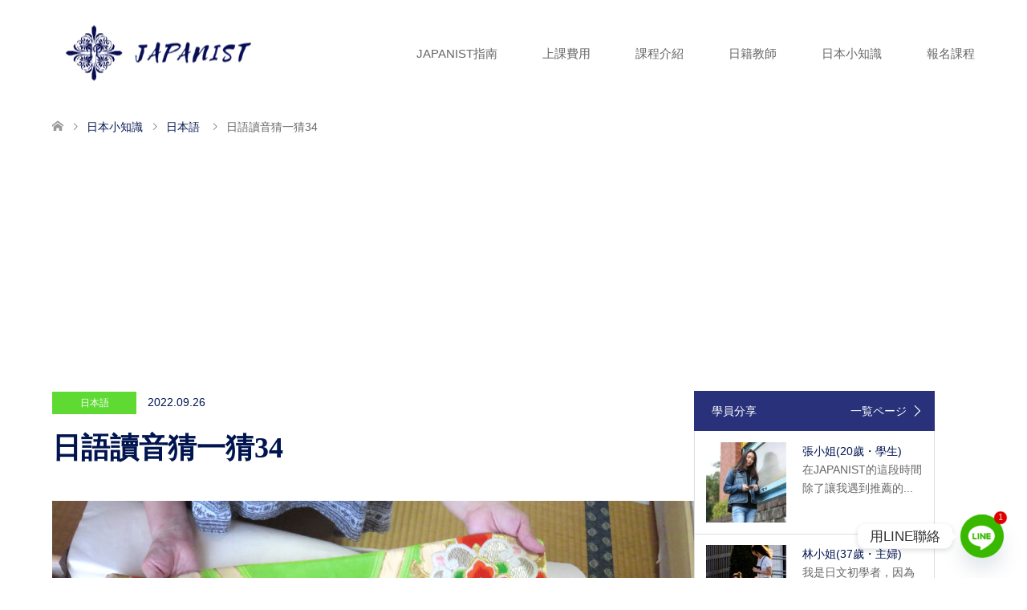

--- FILE ---
content_type: text/html; charset=UTF-8
request_url: https://japanese-specialist.com/quiz034
body_size: 22405
content:
<!DOCTYPE html>
<html dir="ltr" lang="ja" prefix="og: https://ogp.me/ns#">
<head>
	<!-- Global site tag (gtag.js) - Google Analytics -->
<script async src="https://www.googletagmanager.com/gtag/js?id=G-VE6KF5WPE8"></script>
<script>
  window.dataLayer = window.dataLayer || [];
  function gtag(){dataLayer.push(arguments);}
  gtag('js', new Date());

  gtag('config', 'G-VE6KF5WPE8');
</script>
<meta charset="UTF-8">
<!--[if IE]><meta http-equiv="X-UA-Compatible" content="IE=edge"><![endif]-->
<meta name="viewport" content="width=device-width">
<title>日語讀音猜一猜34 - JAPANIST</title>
<meta name="description" content="將日語成為我的母語">
<link rel="pingback" href="https://japanese-specialist.com/xmlrpc.php">
<link rel="shortcut icon" href="https://japanese-specialist.com/wp-content/uploads/tcd-w/0.png">

		<!-- All in One SEO 4.9.3 - aioseo.com -->
	<meta name="description" content="你知道『宝相華』嗎？ 『宝相華』到底該怎麼發音呢？ 答案是『ほうそうげ』 『宝相華』是什麼意思呢？ 『宝相華』是指一種唐草的模樣，在日本的奈良跟平安時代，很常使用宝相華這的圖樣。在現代也常被用於高級的和服腰帶。" />
	<meta name="robots" content="max-image-preview:large" />
	<meta name="author" content="mailoso7788"/>
	<link rel="canonical" href="https://japanese-specialist.com/quiz034" />
	<meta name="generator" content="All in One SEO (AIOSEO) 4.9.3" />
		<meta property="og:locale" content="ja_JP" />
		<meta property="og:site_name" content="JAPANIST - 將日語成為我的母語" />
		<meta property="og:type" content="article" />
		<meta property="og:title" content="日語讀音猜一猜34 - JAPANIST" />
		<meta property="og:description" content="睡覺前你會習慣跟家人說晚安嗎？ 還是說，你都是被罵去睡覺？ 在日本睡覺前都會習慣說晚安，也就是『おやすみなさい』 おやすみなさい通常都被翻譯成『晚安』，也可以說『請早點休息』 有的時候也用於晚上時的『再見』。 漢字的話是『お休み』『お休みなさい』。" />
		<meta property="og:url" content="https://japanese-specialist.com/quiz034" />
		<meta property="og:image" content="https://japanese-specialist.com/wp-content/uploads/2022/09/24462219_l-scaled.jpg" />
		<meta property="og:image:secure_url" content="https://japanese-specialist.com/wp-content/uploads/2022/09/24462219_l-scaled.jpg" />
		<meta property="og:image:width" content="2560" />
		<meta property="og:image:height" content="1385" />
		<meta property="article:published_time" content="2022-09-26T10:00:26+00:00" />
		<meta property="article:modified_time" content="2022-09-25T10:03:45+00:00" />
		<meta name="twitter:card" content="summary" />
		<meta name="twitter:title" content="日語讀音猜一猜34 - JAPANIST" />
		<meta name="twitter:description" content="睡覺前你會習慣跟家人說晚安嗎？ 還是說，你都是被罵去睡覺？ 在日本睡覺前都會習慣說晚安，也就是『おやすみなさい』 おやすみなさい通常都被翻譯成『晚安』，也可以說『請早點休息』 有的時候也用於晚上時的『再見』。 漢字的話是『お休み』『お休みなさい』。" />
		<meta name="twitter:image" content="https://japanese-specialist.com/wp-content/uploads/2022/09/24462219_l-scaled.jpg" />
		<script type="application/ld+json" class="aioseo-schema">
			{"@context":"https:\/\/schema.org","@graph":[{"@type":"BlogPosting","@id":"https:\/\/japanese-specialist.com\/quiz034#blogposting","name":"\u65e5\u8a9e\u8b80\u97f3\u731c\u4e00\u731c34 - JAPANIST","headline":"\u65e5\u8a9e\u8b80\u97f3\u731c\u4e00\u731c34","author":{"@id":"https:\/\/japanese-specialist.com\/author\/mailoso7788\/#author"},"publisher":{"@id":"https:\/\/japanese-specialist.com\/#organization"},"image":{"@type":"ImageObject","url":"https:\/\/japanese-specialist.com\/wp-content\/uploads\/2022\/09\/24462219_l-scaled.jpg","width":2560,"height":1385},"datePublished":"2022-09-26T19:00:26+09:00","dateModified":"2022-09-25T19:03:45+09:00","inLanguage":"ja","mainEntityOfPage":{"@id":"https:\/\/japanese-specialist.com\/quiz034#webpage"},"isPartOf":{"@id":"https:\/\/japanese-specialist.com\/quiz034#webpage"},"articleSection":"\u65e5\u672c\u8a9e, \u65e5\u8a9e\u5b78\u7fd2, \u65e5\u672c\u8a9e\u5b66\u7fd2, \u65e5\u6587, \u65e5\u8a9e, \u65e5\u8a9e\u6559\u5b78"},{"@type":"BreadcrumbList","@id":"https:\/\/japanese-specialist.com\/quiz034#breadcrumblist","itemListElement":[{"@type":"ListItem","@id":"https:\/\/japanese-specialist.com#listItem","position":1,"name":"\u4e3b\u9801","item":"https:\/\/japanese-specialist.com","nextItem":{"@type":"ListItem","@id":"https:\/\/japanese-specialist.com\/japanese#listItem","name":"\u65e5\u672c\u8a9e"}},{"@type":"ListItem","@id":"https:\/\/japanese-specialist.com\/japanese#listItem","position":2,"name":"\u65e5\u672c\u8a9e","item":"https:\/\/japanese-specialist.com\/japanese","nextItem":{"@type":"ListItem","@id":"https:\/\/japanese-specialist.com\/quiz034#listItem","name":"\u65e5\u8a9e\u8b80\u97f3\u731c\u4e00\u731c34"},"previousItem":{"@type":"ListItem","@id":"https:\/\/japanese-specialist.com#listItem","name":"\u4e3b\u9801"}},{"@type":"ListItem","@id":"https:\/\/japanese-specialist.com\/quiz034#listItem","position":3,"name":"\u65e5\u8a9e\u8b80\u97f3\u731c\u4e00\u731c34","previousItem":{"@type":"ListItem","@id":"https:\/\/japanese-specialist.com\/japanese#listItem","name":"\u65e5\u672c\u8a9e"}}]},{"@type":"Organization","@id":"https:\/\/japanese-specialist.com\/#organization","name":"JAPANIST","description":"\u5c07\u65e5\u8a9e\u6210\u70ba\u6211\u7684\u6bcd\u8a9e","url":"https:\/\/japanese-specialist.com\/"},{"@type":"Person","@id":"https:\/\/japanese-specialist.com\/author\/mailoso7788\/#author","url":"https:\/\/japanese-specialist.com\/author\/mailoso7788\/","name":"mailoso7788","image":{"@type":"ImageObject","@id":"https:\/\/japanese-specialist.com\/quiz034#authorImage","url":"https:\/\/secure.gravatar.com\/avatar\/a6190dac8b45c93088b2220ad8b04b6fd931e3dcd0abe5ced382813058c1d042?s=96&d=mm&r=g","width":96,"height":96,"caption":"mailoso7788"}},{"@type":"WebPage","@id":"https:\/\/japanese-specialist.com\/quiz034#webpage","url":"https:\/\/japanese-specialist.com\/quiz034","name":"\u65e5\u8a9e\u8b80\u97f3\u731c\u4e00\u731c34 - JAPANIST","description":"\u4f60\u77e5\u9053\u300e\u5b9d\u76f8\u83ef\u300f\u55ce\uff1f \u300e\u5b9d\u76f8\u83ef\u300f\u5230\u5e95\u8a72\u600e\u9ebc\u767c\u97f3\u5462\uff1f \u7b54\u6848\u662f\u300e\u307b\u3046\u305d\u3046\u3052\u300f \u300e\u5b9d\u76f8\u83ef\u300f\u662f\u4ec0\u9ebc\u610f\u601d\u5462\uff1f \u300e\u5b9d\u76f8\u83ef\u300f\u662f\u6307\u4e00\u7a2e\u5510\u8349\u7684\u6a21\u6a23\uff0c\u5728\u65e5\u672c\u7684\u5948\u826f\u8ddf\u5e73\u5b89\u6642\u4ee3\uff0c\u5f88\u5e38\u4f7f\u7528\u5b9d\u76f8\u83ef\u9019\u7684\u5716\u6a23\u3002\u5728\u73fe\u4ee3\u4e5f\u5e38\u88ab\u7528\u65bc\u9ad8\u7d1a\u7684\u548c\u670d\u8170\u5e36\u3002","inLanguage":"ja","isPartOf":{"@id":"https:\/\/japanese-specialist.com\/#website"},"breadcrumb":{"@id":"https:\/\/japanese-specialist.com\/quiz034#breadcrumblist"},"author":{"@id":"https:\/\/japanese-specialist.com\/author\/mailoso7788\/#author"},"creator":{"@id":"https:\/\/japanese-specialist.com\/author\/mailoso7788\/#author"},"image":{"@type":"ImageObject","url":"https:\/\/japanese-specialist.com\/wp-content\/uploads\/2022\/09\/24462219_l-scaled.jpg","@id":"https:\/\/japanese-specialist.com\/quiz034\/#mainImage","width":2560,"height":1385},"primaryImageOfPage":{"@id":"https:\/\/japanese-specialist.com\/quiz034#mainImage"},"datePublished":"2022-09-26T19:00:26+09:00","dateModified":"2022-09-25T19:03:45+09:00"},{"@type":"WebSite","@id":"https:\/\/japanese-specialist.com\/#website","url":"https:\/\/japanese-specialist.com\/","name":"JAPANIST","description":"\u5c07\u65e5\u8a9e\u6210\u70ba\u6211\u7684\u6bcd\u8a9e","inLanguage":"ja","publisher":{"@id":"https:\/\/japanese-specialist.com\/#organization"}}]}
		</script>
		<!-- All in One SEO -->

<link rel="alternate" type="application/rss+xml" title="JAPANIST &raquo; フィード" href="https://japanese-specialist.com/feed/" />
<link rel="alternate" type="application/rss+xml" title="JAPANIST &raquo; コメントフィード" href="https://japanese-specialist.com/comments/feed/" />
<link rel="alternate" type="application/rss+xml" title="JAPANIST &raquo; 日語讀音猜一猜34 のコメントのフィード" href="https://japanese-specialist.com/quiz034/feed/" />
<link rel="alternate" title="oEmbed (JSON)" type="application/json+oembed" href="https://japanese-specialist.com/wp-json/oembed/1.0/embed?url=https%3A%2F%2Fjapanese-specialist.com%2Fquiz034" />
<link rel="alternate" title="oEmbed (XML)" type="text/xml+oembed" href="https://japanese-specialist.com/wp-json/oembed/1.0/embed?url=https%3A%2F%2Fjapanese-specialist.com%2Fquiz034&#038;format=xml" />
<link rel="preconnect" href="https://fonts.googleapis.com">
<link rel="preconnect" href="https://fonts.gstatic.com" crossorigin>
<link href="https://fonts.googleapis.com/css2?family=Noto+Sans+JP:wght@400;600" rel="stylesheet">
<!-- japanese-specialist.com is managing ads with Advanced Ads 2.0.16 – https://wpadvancedads.com/ --><script data-wpfc-render="false" id="japan-ready">
			window.advanced_ads_ready=function(e,a){a=a||"complete";var d=function(e){return"interactive"===a?"loading"!==e:"complete"===e};d(document.readyState)?e():document.addEventListener("readystatechange",(function(a){d(a.target.readyState)&&e()}),{once:"interactive"===a})},window.advanced_ads_ready_queue=window.advanced_ads_ready_queue||[];		</script>
		<style id='wp-img-auto-sizes-contain-inline-css' type='text/css'>
img:is([sizes=auto i],[sizes^="auto," i]){contain-intrinsic-size:3000px 1500px}
/*# sourceURL=wp-img-auto-sizes-contain-inline-css */
</style>
<link rel='stylesheet' id='style-css' href='https://japanese-specialist.com/wp-content/themes/skin_tcd046-child/style.css?ver=2.1.3' type='text/css' media='all' />
<style id='wp-emoji-styles-inline-css' type='text/css'>

	img.wp-smiley, img.emoji {
		display: inline !important;
		border: none !important;
		box-shadow: none !important;
		height: 1em !important;
		width: 1em !important;
		margin: 0 0.07em !important;
		vertical-align: -0.1em !important;
		background: none !important;
		padding: 0 !important;
	}
/*# sourceURL=wp-emoji-styles-inline-css */
</style>
<style id='wp-block-library-inline-css' type='text/css'>
:root{--wp-block-synced-color:#7a00df;--wp-block-synced-color--rgb:122,0,223;--wp-bound-block-color:var(--wp-block-synced-color);--wp-editor-canvas-background:#ddd;--wp-admin-theme-color:#007cba;--wp-admin-theme-color--rgb:0,124,186;--wp-admin-theme-color-darker-10:#006ba1;--wp-admin-theme-color-darker-10--rgb:0,107,160.5;--wp-admin-theme-color-darker-20:#005a87;--wp-admin-theme-color-darker-20--rgb:0,90,135;--wp-admin-border-width-focus:2px}@media (min-resolution:192dpi){:root{--wp-admin-border-width-focus:1.5px}}.wp-element-button{cursor:pointer}:root .has-very-light-gray-background-color{background-color:#eee}:root .has-very-dark-gray-background-color{background-color:#313131}:root .has-very-light-gray-color{color:#eee}:root .has-very-dark-gray-color{color:#313131}:root .has-vivid-green-cyan-to-vivid-cyan-blue-gradient-background{background:linear-gradient(135deg,#00d084,#0693e3)}:root .has-purple-crush-gradient-background{background:linear-gradient(135deg,#34e2e4,#4721fb 50%,#ab1dfe)}:root .has-hazy-dawn-gradient-background{background:linear-gradient(135deg,#faaca8,#dad0ec)}:root .has-subdued-olive-gradient-background{background:linear-gradient(135deg,#fafae1,#67a671)}:root .has-atomic-cream-gradient-background{background:linear-gradient(135deg,#fdd79a,#004a59)}:root .has-nightshade-gradient-background{background:linear-gradient(135deg,#330968,#31cdcf)}:root .has-midnight-gradient-background{background:linear-gradient(135deg,#020381,#2874fc)}:root{--wp--preset--font-size--normal:16px;--wp--preset--font-size--huge:42px}.has-regular-font-size{font-size:1em}.has-larger-font-size{font-size:2.625em}.has-normal-font-size{font-size:var(--wp--preset--font-size--normal)}.has-huge-font-size{font-size:var(--wp--preset--font-size--huge)}.has-text-align-center{text-align:center}.has-text-align-left{text-align:left}.has-text-align-right{text-align:right}.has-fit-text{white-space:nowrap!important}#end-resizable-editor-section{display:none}.aligncenter{clear:both}.items-justified-left{justify-content:flex-start}.items-justified-center{justify-content:center}.items-justified-right{justify-content:flex-end}.items-justified-space-between{justify-content:space-between}.screen-reader-text{border:0;clip-path:inset(50%);height:1px;margin:-1px;overflow:hidden;padding:0;position:absolute;width:1px;word-wrap:normal!important}.screen-reader-text:focus{background-color:#ddd;clip-path:none;color:#444;display:block;font-size:1em;height:auto;left:5px;line-height:normal;padding:15px 23px 14px;text-decoration:none;top:5px;width:auto;z-index:100000}html :where(.has-border-color){border-style:solid}html :where([style*=border-top-color]){border-top-style:solid}html :where([style*=border-right-color]){border-right-style:solid}html :where([style*=border-bottom-color]){border-bottom-style:solid}html :where([style*=border-left-color]){border-left-style:solid}html :where([style*=border-width]){border-style:solid}html :where([style*=border-top-width]){border-top-style:solid}html :where([style*=border-right-width]){border-right-style:solid}html :where([style*=border-bottom-width]){border-bottom-style:solid}html :where([style*=border-left-width]){border-left-style:solid}html :where(img[class*=wp-image-]){height:auto;max-width:100%}:where(figure){margin:0 0 1em}html :where(.is-position-sticky){--wp-admin--admin-bar--position-offset:var(--wp-admin--admin-bar--height,0px)}@media screen and (max-width:600px){html :where(.is-position-sticky){--wp-admin--admin-bar--position-offset:0px}}

/*# sourceURL=wp-block-library-inline-css */
</style><style id='global-styles-inline-css' type='text/css'>
:root{--wp--preset--aspect-ratio--square: 1;--wp--preset--aspect-ratio--4-3: 4/3;--wp--preset--aspect-ratio--3-4: 3/4;--wp--preset--aspect-ratio--3-2: 3/2;--wp--preset--aspect-ratio--2-3: 2/3;--wp--preset--aspect-ratio--16-9: 16/9;--wp--preset--aspect-ratio--9-16: 9/16;--wp--preset--color--black: #000000;--wp--preset--color--cyan-bluish-gray: #abb8c3;--wp--preset--color--white: #ffffff;--wp--preset--color--pale-pink: #f78da7;--wp--preset--color--vivid-red: #cf2e2e;--wp--preset--color--luminous-vivid-orange: #ff6900;--wp--preset--color--luminous-vivid-amber: #fcb900;--wp--preset--color--light-green-cyan: #7bdcb5;--wp--preset--color--vivid-green-cyan: #00d084;--wp--preset--color--pale-cyan-blue: #8ed1fc;--wp--preset--color--vivid-cyan-blue: #0693e3;--wp--preset--color--vivid-purple: #9b51e0;--wp--preset--gradient--vivid-cyan-blue-to-vivid-purple: linear-gradient(135deg,rgb(6,147,227) 0%,rgb(155,81,224) 100%);--wp--preset--gradient--light-green-cyan-to-vivid-green-cyan: linear-gradient(135deg,rgb(122,220,180) 0%,rgb(0,208,130) 100%);--wp--preset--gradient--luminous-vivid-amber-to-luminous-vivid-orange: linear-gradient(135deg,rgb(252,185,0) 0%,rgb(255,105,0) 100%);--wp--preset--gradient--luminous-vivid-orange-to-vivid-red: linear-gradient(135deg,rgb(255,105,0) 0%,rgb(207,46,46) 100%);--wp--preset--gradient--very-light-gray-to-cyan-bluish-gray: linear-gradient(135deg,rgb(238,238,238) 0%,rgb(169,184,195) 100%);--wp--preset--gradient--cool-to-warm-spectrum: linear-gradient(135deg,rgb(74,234,220) 0%,rgb(151,120,209) 20%,rgb(207,42,186) 40%,rgb(238,44,130) 60%,rgb(251,105,98) 80%,rgb(254,248,76) 100%);--wp--preset--gradient--blush-light-purple: linear-gradient(135deg,rgb(255,206,236) 0%,rgb(152,150,240) 100%);--wp--preset--gradient--blush-bordeaux: linear-gradient(135deg,rgb(254,205,165) 0%,rgb(254,45,45) 50%,rgb(107,0,62) 100%);--wp--preset--gradient--luminous-dusk: linear-gradient(135deg,rgb(255,203,112) 0%,rgb(199,81,192) 50%,rgb(65,88,208) 100%);--wp--preset--gradient--pale-ocean: linear-gradient(135deg,rgb(255,245,203) 0%,rgb(182,227,212) 50%,rgb(51,167,181) 100%);--wp--preset--gradient--electric-grass: linear-gradient(135deg,rgb(202,248,128) 0%,rgb(113,206,126) 100%);--wp--preset--gradient--midnight: linear-gradient(135deg,rgb(2,3,129) 0%,rgb(40,116,252) 100%);--wp--preset--font-size--small: 13px;--wp--preset--font-size--medium: 20px;--wp--preset--font-size--large: 36px;--wp--preset--font-size--x-large: 42px;--wp--preset--spacing--20: 0.44rem;--wp--preset--spacing--30: 0.67rem;--wp--preset--spacing--40: 1rem;--wp--preset--spacing--50: 1.5rem;--wp--preset--spacing--60: 2.25rem;--wp--preset--spacing--70: 3.38rem;--wp--preset--spacing--80: 5.06rem;--wp--preset--shadow--natural: 6px 6px 9px rgba(0, 0, 0, 0.2);--wp--preset--shadow--deep: 12px 12px 50px rgba(0, 0, 0, 0.4);--wp--preset--shadow--sharp: 6px 6px 0px rgba(0, 0, 0, 0.2);--wp--preset--shadow--outlined: 6px 6px 0px -3px rgb(255, 255, 255), 6px 6px rgb(0, 0, 0);--wp--preset--shadow--crisp: 6px 6px 0px rgb(0, 0, 0);}:where(.is-layout-flex){gap: 0.5em;}:where(.is-layout-grid){gap: 0.5em;}body .is-layout-flex{display: flex;}.is-layout-flex{flex-wrap: wrap;align-items: center;}.is-layout-flex > :is(*, div){margin: 0;}body .is-layout-grid{display: grid;}.is-layout-grid > :is(*, div){margin: 0;}:where(.wp-block-columns.is-layout-flex){gap: 2em;}:where(.wp-block-columns.is-layout-grid){gap: 2em;}:where(.wp-block-post-template.is-layout-flex){gap: 1.25em;}:where(.wp-block-post-template.is-layout-grid){gap: 1.25em;}.has-black-color{color: var(--wp--preset--color--black) !important;}.has-cyan-bluish-gray-color{color: var(--wp--preset--color--cyan-bluish-gray) !important;}.has-white-color{color: var(--wp--preset--color--white) !important;}.has-pale-pink-color{color: var(--wp--preset--color--pale-pink) !important;}.has-vivid-red-color{color: var(--wp--preset--color--vivid-red) !important;}.has-luminous-vivid-orange-color{color: var(--wp--preset--color--luminous-vivid-orange) !important;}.has-luminous-vivid-amber-color{color: var(--wp--preset--color--luminous-vivid-amber) !important;}.has-light-green-cyan-color{color: var(--wp--preset--color--light-green-cyan) !important;}.has-vivid-green-cyan-color{color: var(--wp--preset--color--vivid-green-cyan) !important;}.has-pale-cyan-blue-color{color: var(--wp--preset--color--pale-cyan-blue) !important;}.has-vivid-cyan-blue-color{color: var(--wp--preset--color--vivid-cyan-blue) !important;}.has-vivid-purple-color{color: var(--wp--preset--color--vivid-purple) !important;}.has-black-background-color{background-color: var(--wp--preset--color--black) !important;}.has-cyan-bluish-gray-background-color{background-color: var(--wp--preset--color--cyan-bluish-gray) !important;}.has-white-background-color{background-color: var(--wp--preset--color--white) !important;}.has-pale-pink-background-color{background-color: var(--wp--preset--color--pale-pink) !important;}.has-vivid-red-background-color{background-color: var(--wp--preset--color--vivid-red) !important;}.has-luminous-vivid-orange-background-color{background-color: var(--wp--preset--color--luminous-vivid-orange) !important;}.has-luminous-vivid-amber-background-color{background-color: var(--wp--preset--color--luminous-vivid-amber) !important;}.has-light-green-cyan-background-color{background-color: var(--wp--preset--color--light-green-cyan) !important;}.has-vivid-green-cyan-background-color{background-color: var(--wp--preset--color--vivid-green-cyan) !important;}.has-pale-cyan-blue-background-color{background-color: var(--wp--preset--color--pale-cyan-blue) !important;}.has-vivid-cyan-blue-background-color{background-color: var(--wp--preset--color--vivid-cyan-blue) !important;}.has-vivid-purple-background-color{background-color: var(--wp--preset--color--vivid-purple) !important;}.has-black-border-color{border-color: var(--wp--preset--color--black) !important;}.has-cyan-bluish-gray-border-color{border-color: var(--wp--preset--color--cyan-bluish-gray) !important;}.has-white-border-color{border-color: var(--wp--preset--color--white) !important;}.has-pale-pink-border-color{border-color: var(--wp--preset--color--pale-pink) !important;}.has-vivid-red-border-color{border-color: var(--wp--preset--color--vivid-red) !important;}.has-luminous-vivid-orange-border-color{border-color: var(--wp--preset--color--luminous-vivid-orange) !important;}.has-luminous-vivid-amber-border-color{border-color: var(--wp--preset--color--luminous-vivid-amber) !important;}.has-light-green-cyan-border-color{border-color: var(--wp--preset--color--light-green-cyan) !important;}.has-vivid-green-cyan-border-color{border-color: var(--wp--preset--color--vivid-green-cyan) !important;}.has-pale-cyan-blue-border-color{border-color: var(--wp--preset--color--pale-cyan-blue) !important;}.has-vivid-cyan-blue-border-color{border-color: var(--wp--preset--color--vivid-cyan-blue) !important;}.has-vivid-purple-border-color{border-color: var(--wp--preset--color--vivid-purple) !important;}.has-vivid-cyan-blue-to-vivid-purple-gradient-background{background: var(--wp--preset--gradient--vivid-cyan-blue-to-vivid-purple) !important;}.has-light-green-cyan-to-vivid-green-cyan-gradient-background{background: var(--wp--preset--gradient--light-green-cyan-to-vivid-green-cyan) !important;}.has-luminous-vivid-amber-to-luminous-vivid-orange-gradient-background{background: var(--wp--preset--gradient--luminous-vivid-amber-to-luminous-vivid-orange) !important;}.has-luminous-vivid-orange-to-vivid-red-gradient-background{background: var(--wp--preset--gradient--luminous-vivid-orange-to-vivid-red) !important;}.has-very-light-gray-to-cyan-bluish-gray-gradient-background{background: var(--wp--preset--gradient--very-light-gray-to-cyan-bluish-gray) !important;}.has-cool-to-warm-spectrum-gradient-background{background: var(--wp--preset--gradient--cool-to-warm-spectrum) !important;}.has-blush-light-purple-gradient-background{background: var(--wp--preset--gradient--blush-light-purple) !important;}.has-blush-bordeaux-gradient-background{background: var(--wp--preset--gradient--blush-bordeaux) !important;}.has-luminous-dusk-gradient-background{background: var(--wp--preset--gradient--luminous-dusk) !important;}.has-pale-ocean-gradient-background{background: var(--wp--preset--gradient--pale-ocean) !important;}.has-electric-grass-gradient-background{background: var(--wp--preset--gradient--electric-grass) !important;}.has-midnight-gradient-background{background: var(--wp--preset--gradient--midnight) !important;}.has-small-font-size{font-size: var(--wp--preset--font-size--small) !important;}.has-medium-font-size{font-size: var(--wp--preset--font-size--medium) !important;}.has-large-font-size{font-size: var(--wp--preset--font-size--large) !important;}.has-x-large-font-size{font-size: var(--wp--preset--font-size--x-large) !important;}
/*# sourceURL=global-styles-inline-css */
</style>

<style id='classic-theme-styles-inline-css' type='text/css'>
/*! This file is auto-generated */
.wp-block-button__link{color:#fff;background-color:#32373c;border-radius:9999px;box-shadow:none;text-decoration:none;padding:calc(.667em + 2px) calc(1.333em + 2px);font-size:1.125em}.wp-block-file__button{background:#32373c;color:#fff;text-decoration:none}
/*# sourceURL=/wp-includes/css/classic-themes.min.css */
</style>
<link rel='stylesheet' id='contact-form-7-css' href='https://japanese-specialist.com/wp-content/plugins/contact-form-7/includes/css/styles.css?ver=6.1.4' type='text/css' media='all' />
<link rel='stylesheet' id='fb-widget-frontend-style-css' href='https://japanese-specialist.com/wp-content/plugins/facebook-pagelike-widget/assets/css/style.css?ver=1.0.0' type='text/css' media='all' />
<link rel='stylesheet' id='flexible-faq-css' href='https://japanese-specialist.com/wp-content/plugins/flexible-faq/css/flexible-faq.css?ver=0.1' type='text/css' media='all' />
<link rel='stylesheet' id='default-icon-styles-css' href='https://japanese-specialist.com/wp-content/plugins/svg-vector-icon-plugin/public/../admin/css/wordpress-svg-icon-plugin-style.min.css?ver=6.9' type='text/css' media='all' />
<link rel='stylesheet' id='chld_thm_cfg_parent-css' href='https://japanese-specialist.com/wp-content/themes/skin_tcd046/style.css?ver=6.9' type='text/css' media='all' />
<link rel='stylesheet' id='chaty-front-css-css' href='https://japanese-specialist.com/wp-content/plugins/chaty/css/chaty-front.min.css?ver=3.5.11711627269' type='text/css' media='all' />
<link rel='stylesheet' id='cf7cf-style-css' href='https://japanese-specialist.com/wp-content/plugins/cf7-conditional-fields/style.css?ver=2.6.3' type='text/css' media='all' />
<style id='wp-block-button-inline-css' type='text/css'>
.wp-block-button__link{align-content:center;box-sizing:border-box;cursor:pointer;display:inline-block;height:100%;text-align:center;word-break:break-word}.wp-block-button__link.aligncenter{text-align:center}.wp-block-button__link.alignright{text-align:right}:where(.wp-block-button__link){border-radius:9999px;box-shadow:none;padding:calc(.667em + 2px) calc(1.333em + 2px);text-decoration:none}.wp-block-button[style*=text-decoration] .wp-block-button__link{text-decoration:inherit}.wp-block-buttons>.wp-block-button.has-custom-width{max-width:none}.wp-block-buttons>.wp-block-button.has-custom-width .wp-block-button__link{width:100%}.wp-block-buttons>.wp-block-button.has-custom-font-size .wp-block-button__link{font-size:inherit}.wp-block-buttons>.wp-block-button.wp-block-button__width-25{width:calc(25% - var(--wp--style--block-gap, .5em)*.75)}.wp-block-buttons>.wp-block-button.wp-block-button__width-50{width:calc(50% - var(--wp--style--block-gap, .5em)*.5)}.wp-block-buttons>.wp-block-button.wp-block-button__width-75{width:calc(75% - var(--wp--style--block-gap, .5em)*.25)}.wp-block-buttons>.wp-block-button.wp-block-button__width-100{flex-basis:100%;width:100%}.wp-block-buttons.is-vertical>.wp-block-button.wp-block-button__width-25{width:25%}.wp-block-buttons.is-vertical>.wp-block-button.wp-block-button__width-50{width:50%}.wp-block-buttons.is-vertical>.wp-block-button.wp-block-button__width-75{width:75%}.wp-block-button.is-style-squared,.wp-block-button__link.wp-block-button.is-style-squared{border-radius:0}.wp-block-button.no-border-radius,.wp-block-button__link.no-border-radius{border-radius:0!important}:root :where(.wp-block-button .wp-block-button__link.is-style-outline),:root :where(.wp-block-button.is-style-outline>.wp-block-button__link){border:2px solid;padding:.667em 1.333em}:root :where(.wp-block-button .wp-block-button__link.is-style-outline:not(.has-text-color)),:root :where(.wp-block-button.is-style-outline>.wp-block-button__link:not(.has-text-color)){color:currentColor}:root :where(.wp-block-button .wp-block-button__link.is-style-outline:not(.has-background)),:root :where(.wp-block-button.is-style-outline>.wp-block-button__link:not(.has-background)){background-color:initial;background-image:none}
/*# sourceURL=https://japanese-specialist.com/wp-includes/blocks/button/style.min.css */
</style>
<style id='wp-block-search-inline-css' type='text/css'>
.wp-block-search__button{margin-left:10px;word-break:normal}.wp-block-search__button.has-icon{line-height:0}.wp-block-search__button svg{height:1.25em;min-height:24px;min-width:24px;width:1.25em;fill:currentColor;vertical-align:text-bottom}:where(.wp-block-search__button){border:1px solid #ccc;padding:6px 10px}.wp-block-search__inside-wrapper{display:flex;flex:auto;flex-wrap:nowrap;max-width:100%}.wp-block-search__label{width:100%}.wp-block-search.wp-block-search__button-only .wp-block-search__button{box-sizing:border-box;display:flex;flex-shrink:0;justify-content:center;margin-left:0;max-width:100%}.wp-block-search.wp-block-search__button-only .wp-block-search__inside-wrapper{min-width:0!important;transition-property:width}.wp-block-search.wp-block-search__button-only .wp-block-search__input{flex-basis:100%;transition-duration:.3s}.wp-block-search.wp-block-search__button-only.wp-block-search__searchfield-hidden,.wp-block-search.wp-block-search__button-only.wp-block-search__searchfield-hidden .wp-block-search__inside-wrapper{overflow:hidden}.wp-block-search.wp-block-search__button-only.wp-block-search__searchfield-hidden .wp-block-search__input{border-left-width:0!important;border-right-width:0!important;flex-basis:0;flex-grow:0;margin:0;min-width:0!important;padding-left:0!important;padding-right:0!important;width:0!important}:where(.wp-block-search__input){appearance:none;border:1px solid #949494;flex-grow:1;font-family:inherit;font-size:inherit;font-style:inherit;font-weight:inherit;letter-spacing:inherit;line-height:inherit;margin-left:0;margin-right:0;min-width:3rem;padding:8px;text-decoration:unset!important;text-transform:inherit}:where(.wp-block-search__button-inside .wp-block-search__inside-wrapper){background-color:#fff;border:1px solid #949494;box-sizing:border-box;padding:4px}:where(.wp-block-search__button-inside .wp-block-search__inside-wrapper) .wp-block-search__input{border:none;border-radius:0;padding:0 4px}:where(.wp-block-search__button-inside .wp-block-search__inside-wrapper) .wp-block-search__input:focus{outline:none}:where(.wp-block-search__button-inside .wp-block-search__inside-wrapper) :where(.wp-block-search__button){padding:4px 8px}.wp-block-search.aligncenter .wp-block-search__inside-wrapper{margin:auto}.wp-block[data-align=right] .wp-block-search.wp-block-search__button-only .wp-block-search__inside-wrapper{float:right}
/*# sourceURL=https://japanese-specialist.com/wp-includes/blocks/search/style.min.css */
</style>
<link rel='stylesheet' id='site-reviews-css' href='https://japanese-specialist.com/wp-content/plugins/site-reviews/assets/styles/default.css?ver=7.2.13' type='text/css' media='all' />
<style id='site-reviews-inline-css' type='text/css'>
:root{--glsr-star-empty:url(https://japanese-specialist.com/wp-content/plugins/site-reviews/assets/images/stars/default/star-empty.svg);--glsr-star-error:url(https://japanese-specialist.com/wp-content/plugins/site-reviews/assets/images/stars/default/star-error.svg);--glsr-star-full:url(https://japanese-specialist.com/wp-content/plugins/site-reviews/assets/images/stars/default/star-full.svg);--glsr-star-half:url(https://japanese-specialist.com/wp-content/plugins/site-reviews/assets/images/stars/default/star-half.svg)}

/*# sourceURL=site-reviews-inline-css */
</style>
<style>:root {
  --tcd-font-type1: Arial,"Hiragino Sans","Yu Gothic Medium","Meiryo",sans-serif;
  --tcd-font-type2: "Times New Roman",Times,"Yu Mincho","游明朝","游明朝体","Hiragino Mincho Pro",serif;
  --tcd-font-type3: Palatino,"Yu Kyokasho","游教科書体","UD デジタル 教科書体 N","游明朝","游明朝体","Hiragino Mincho Pro","Meiryo",serif;
  --tcd-font-type-logo: "Noto Sans JP",sans-serif;
}</style>
<script type="text/javascript" src="https://japanese-specialist.com/wp-includes/js/jquery/jquery.min.js?ver=3.7.1" id="jquery-core-js"></script>
<script type="text/javascript" src="https://japanese-specialist.com/wp-includes/js/jquery/jquery-migrate.min.js?ver=3.4.1" id="jquery-migrate-js"></script>
<link rel="https://api.w.org/" href="https://japanese-specialist.com/wp-json/" /><link rel="alternate" title="JSON" type="application/json" href="https://japanese-specialist.com/wp-json/wp/v2/posts/1185" /><link rel='shortlink' href='https://japanese-specialist.com/?p=1185' />
        <style>
            span[class*="simple-icon-"] {
            	width: 1.5rem;
            	height: 1.5rem;
            	display: inline-block;

            }
            span[class*="simple-icon-"] svg {
            	display: inline-block;
            	vertical-align: middle;
                height: inherit;
                width: inherit;
            }
        </style>
    
<link rel="stylesheet" href="https://japanese-specialist.com/wp-content/themes/skin_tcd046/css/design-plus.css?ver=2.1.3">
<link rel="stylesheet" href="https://japanese-specialist.com/wp-content/themes/skin_tcd046/css/sns-botton.css?ver=2.1.3">
<link rel="stylesheet" href="https://japanese-specialist.com/wp-content/themes/skin_tcd046/css/responsive.css?ver=2.1.3">
<link rel="stylesheet" href="https://japanese-specialist.com/wp-content/themes/skin_tcd046/css/footer-bar.css?ver=2.1.3">

<script src="https://japanese-specialist.com/wp-content/themes/skin_tcd046/js/jquery.easing.1.3.js?ver=2.1.3"></script>
<script src="https://japanese-specialist.com/wp-content/themes/skin_tcd046/js/jscript.js?ver=2.1.3"></script>
<script src="https://japanese-specialist.com/wp-content/themes/skin_tcd046/js/comment.js?ver=2.1.3"></script>
<script src="https://japanese-specialist.com/wp-content/themes/skin_tcd046/js/header_fix.js?ver=2.1.3"></script>
<style type="text/css">
body, input, textarea { font-family: var(--tcd-font-type1); }
.rich_font { font-family:var(--tcd-font-type2); 
}
.rich_font_logo { font-family: var(--tcd-font-type-logo); font-weight: bold !important;}

#header .logo { font-size:40px; }
.fix_top.header_fix #header .logo { font-size:40px; }
#footer_logo .logo { font-size:24px; }
 #logo_image img { width:50%; height:50%; max-height: none; }
#post_title { font-size:36px; }
body, .post_content { font-size:14px; }

@media screen and (max-width:991px) {
  #header .logo { font-size:18px; }
  .mobile_fix_top.header_fix #header .logo { font-size:18px; }
  #logo_image img { width:50%; height:50%; max-height: none; }
  #logo_image_fixed img { width:50%; height:50%; max-height: none; }
  #post_title { font-size:20px; }
  body, .post_content { font-size:14px; }
}




.image {
overflow: hidden;
-webkit-transition: 0.35s;
-moz-transition: 0.35s;
-ms-transition: 0.35s;
transition: 0.35s;
}
.image img {
-webkit-transform: scale(1);
-webkit-transition-property: opacity, scale, -webkit-transform;
-webkit-transition: 0.35s;
-moz-transform: scale(1);
-moz-transition-property: opacity, scale, -moz-transform;
-moz-transition: 0.35s;
-ms-transform: scale(1);
-ms-transition-property: opacity, scale, -ms-transform;
-ms-transition: 0.35s;
-o-transform: scale(1);
-o-transition-property: opacity, scale, -o-transform;
-o-transition: 0.35s;
transform: scale(1);
transition-property: opacity, scale, -webkit-transform;
transition: 0.35s;
-webkit-backface-visibility:hidden; backface-visibility:hidden;
}
.image:hover img, a:hover .image img {
 -webkit-transform: scale(1.2); -moz-transform: scale(1.2); -ms-transform: scale(1.2); -o-transform: scale(1.2); transform: scale(1.2);
}

.headline_bg_l, .headline_bg, ul.meta .category span, .page_navi a:hover, .page_navi span.current, .page_navi p.back a:hover,
#post_pagination p, #post_pagination a:hover, #previous_next_post2 a:hover, .single-news #post_meta_top .date, .single-campaign #post_meta_top .date, ol#voice_list .info .voice_button a:hover, .voice_user .voice_name, .voice_course .course_button a, .side_headline,.widget .wp-block-heading, #footer_top,
#comment_header ul li a:hover, #comment_header ul li.comment_switch_active a, #comment_header #comment_closed p, #submit_comment
{ background-color:#28317A; }

.page_navi a:hover, .page_navi span.current, #post_pagination p, #comment_header ul li.comment_switch_active a, #comment_header #comment_closed p, #guest_info input:focus, #comment_textarea textarea:focus
{ border-color:#28317A; }

#comment_header ul li.comment_switch_active a:after, #comment_header #comment_closed p:after
{ border-color:#28317A transparent transparent transparent; }

a:hover, #global_menu > ul > li > a:hover, #bread_crumb li a, #bread_crumb li.home a:hover:before, ul.meta .date, .footer_headline, .footer_widget a:hover,
#post_title, #previous_next_post a:hover, #previous_next_post a:hover:before, #previous_next_post a:hover:after,
#recent_news .info .date, .course_category .course_category_headline, .course_category .info .headline, ol#voice_list .info .voice_name, dl.interview dt, .voice_course .course_button a:hover, ol#staff_list .info .staff_name, .staff_info .staff_detail .staff_name, .staff_info .staff_detail .staff_social_link li a:hover:before,
.styled_post_list1 .date, .collapse_category_list li a:hover, .tcdw_course_list_widget .course_list li .image, .side_widget.tcdw_banner_list_widget .side_headline, ul.banner_list li .image,
#index_content1 .caption .headline, #index_course li .image, #index_news .date, #index_voice li .info .voice_name, #index_blog .headline, .table.pb_pricemenu td.menu, .side_widget .campaign_list .date, .side_widget .news_list .date, .side_widget .staff_list .staff_name, .side_widget .voice_list .voice_name
{ color:#00154F; }

#footer_bottom, a.index_blog_button:hover, .widget_search #search-btn input:hover, .widget_search #searchsubmit:hover, .widget.google_search #searchsubmit:hover, #submit_comment:hover, #header_slider .slick-dots li button:hover, #header_slider .slick-dots li.slick-active button
{ background-color:#00154F; }

.post_content a, .custom-html-widget a, .custom-html-widget a:hover { color:#3706BF; }

#archive_wrapper, #related_post ol { background-color:rgba(40,49,122,0.15); }
#index_course li.noimage .image, .course_category .noimage .imagebox, .tcdw_course_list_widget .course_list li.noimage .image { background:rgba(40,49,122,0.3); }

#index_blog, #footer_widget, .course_categories li a.active, .course_categories li a:hover, .styled_post_list1_tabs li { background-color:rgba(0,21,79,0.15); }
#index_topics { background:rgba(0,21,79,0.8); }
#header { border-top-color:rgba(0,21,79,0.8); }

@media screen and (min-width:992px) {
  .fix_top.header_fix #header { background-color:rgba(0,21,79,0.8); }
  #global_menu ul ul a { background-color:#28317A; }
  #global_menu ul ul a:hover { background-color:#00154F; }
}
@media screen and (max-width:991px) {
  a.menu_button.active { background:rgba(0,21,79,0.8); };
  .mobile_fix_top.header_fix #header { background-color:rgba(0,21,79,0.8); }
  #global_menu { background-color:#28317A; }
  #global_menu a:hover { background-color:#00154F; }
}
@media screen and (max-width:991px) {
  .mobile_fix_top.header_fix #header { background-color:rgba(0,21,79,0.8); }
}

#global_menu > ul > li > a {
    font-size: 15px;
}
</style>

<style type="text/css"></style><link rel="stylesheet" href="https://japanese-specialist.com/wp-content/themes/skin_tcd046/pagebuilder/assets/css/pagebuilder.css?ver=1.6.3">
<style type="text/css">
.tcd-pb-row.row1 { margin-bottom:30px; background-color:#ffffff; }
.tcd-pb-row.row1 .tcd-pb-col.col1 { width:100%; }
.tcd-pb-row.row1 .tcd-pb-col.col1 .tcd-pb-widget.widget1 { margin-bottom:30px; }
.tcd-pb-row.row1 .tcd-pb-col.col1 .tcd-pb-widget.widget2 { margin-bottom:30px; }
.tcd-pb-row.row1 .tcd-pb-col.col1 .tcd-pb-widget.widget3 { margin-bottom:30px; }
@media only screen and (max-width:767px) {
  .tcd-pb-row.row1 { margin-bottom:30px; }
  .tcd-pb-row.row1 .tcd-pb-col.col1 .tcd-pb-widget.widget1 { margin-bottom:30px; }
  .tcd-pb-row.row1 .tcd-pb-col.col1 .tcd-pb-widget.widget2 { margin-bottom:30px; }
  .tcd-pb-row.row1 .tcd-pb-col.col1 .tcd-pb-widget.widget3 { margin-bottom:30px; }
}
</style>

<link rel="icon" href="https://japanese-specialist.com/wp-content/uploads/2021/01/cropped-0-32x32.png" sizes="32x32" />
<link rel="icon" href="https://japanese-specialist.com/wp-content/uploads/2021/01/cropped-0-192x192.png" sizes="192x192" />
<link rel="apple-touch-icon" href="https://japanese-specialist.com/wp-content/uploads/2021/01/cropped-0-180x180.png" />
<meta name="msapplication-TileImage" content="https://japanese-specialist.com/wp-content/uploads/2021/01/cropped-0-270x270.png" />
<script type="text/javascript">
    (function(c,l,a,r,i,t,y){
        c[a]=c[a]||function(){(c[a].q=c[a].q||[]).push(arguments)};
        t=l.createElement(r);t.async=1;t.src="https://www.clarity.ms/tag/"+i;
        y=l.getElementsByTagName(r)[0];y.parentNode.insertBefore(t,y);
    })(window, document, "clarity", "script", "mrbwywekh0");
</script>

<script async defer src='https://app.visitortracking.com/assets/js/tracer.js'></script>
<script>
function init_tracer() { 
   var tracer = new Tracer({  
   websiteId : "b06d1f71-f291-4ea6-a8d0-984907527421",  
   async : true, 
   debug : false }); 
 } 
 </script>
	<script src="https://storage.googleapis.com/afima_media/js/afima.js"></script>
<script>sAS();
cCV(268, 0, '');</script>
<!-- Global site tag (gtag.js) - Google Ads: 390384786 -->
<script async src="https://www.googletagmanager.com/gtag/js?id=AW-390384786"></script>
<script>
  window.dataLayer = window.dataLayer || [];
  function gtag(){dataLayer.push(arguments);}
  gtag('js', new Date());

  gtag('config', 'AW-390384786');
</script>
<!-- Event snippet for 申し込み conversion page -->
<script>
if(window.location.href.includes('/completed')){
  gtag('event', 'conversion', {'send_to': 'AW-390384786/0wyGCIOSp4sDEJKZk7oB'});
}
</script>
	</head>
<body id="body" class="wp-singular post-template-default single single-post postid-1185 single-format-standard wp-embed-responsive wp-theme-skin_tcd046 wp-child-theme-skin_tcd046-child sp-easy-accordion-enabled fix_top mobile_fix_top aa-prefix-japan-">
<script src="https://shares-af.com/mark.js"></script>		

 <div id="header" class="clearfix">
  <div class="header_inner">
   <div id="header_logo">
    <div id="logo_image">
 <div class="logo">
  <a href="https://japanese-specialist.com/" title="JAPANIST" data-label="JAPANIST"><img class="h_logo" src="https://japanese-specialist.com/wp-content/uploads/2021/01/logotoumei-1.png?1768935605" alt="JAPANIST" title="JAPANIST" /></a>
 </div>
</div>
<div id="logo_image_fixed">
 <p class="logo"><a href="https://japanese-specialist.com/" title="JAPANIST"><img class="s_logo" src="https://japanese-specialist.com/wp-content/uploads/2021/01/logotoumei2.png?1768935605" alt="JAPANIST" title="JAPANIST" /></a></p>
</div>
   </div>

      <a href="#" class="menu_button"><span>menu</span></a>
   <div id="global_menu">
    <ul id="menu-%e3%83%a1%e3%83%8b%e3%83%a5%e3%83%bc" class="menu"><li id="menu-item-67" class="menu-item menu-item-type-post_type menu-item-object-page menu-item-67"><a href="https://japanese-specialist.com/guide">JAPANIST指南</a></li>
<li id="menu-item-68" class="menu-item menu-item-type-post_type menu-item-object-page menu-item-68"><a href="https://japanese-specialist.com/fee">上課費用</a></li>
<li id="menu-item-350" class="menu-item menu-item-type-post_type menu-item-object-page menu-item-has-children menu-item-350"><a href="https://japanese-specialist.com/japanese-course">課程介紹</a>
<ul class="sub-menu">
	<li id="menu-item-320" class="menu-item menu-item-type-post_type_archive menu-item-object-campaign menu-item-320"><a href="https://japanese-specialist.com/campaign/">優惠消息</a></li>
	<li id="menu-item-91" class="menu-item menu-item-type-custom menu-item-object-custom menu-item-91"><a href="https://japanese-specialist.com/voice/">學員分享</a></li>
</ul>
</li>
<li id="menu-item-66" class="menu-item menu-item-type-custom menu-item-object-custom menu-item-66"><a href="https://japanese-specialist.com/?post_type=staff">日籍教師</a></li>
<li id="menu-item-775" class="menu-item menu-item-type-custom menu-item-object-custom menu-item-775"><a href="https://japanese-specialist.com/jpknowledge">日本小知識</a></li>
<li id="menu-item-69" class="menu-item menu-item-type-post_type menu-item-object-page menu-item-69"><a href="https://japanese-specialist.com/offer">報名課程</a></li>
</ul>   </div>
     </div>
 </div><!-- END #header -->

 <div id="main_contents" class="clearfix">


<div id="bread_crumb">

<ul class="clearfix" itemscope itemtype="https://schema.org/BreadcrumbList">
 <li itemprop="itemListElement" itemscope itemtype="https://schema.org/ListItem" class="home"><a itemprop="item" href="https://japanese-specialist.com/"><span itemprop="name">ホーム</span></a><meta itemprop="position" content="1" /></li>

 <li itemprop="itemListElement" itemscope itemtype="https://schema.org/ListItem"><a itemprop="item" href="https://japanese-specialist.com/jpknowledge"><span itemprop="name">日本小知識</span></a><meta itemprop="position" content="2" /></li>
 <li itemprop="itemListElement" itemscope itemtype="https://schema.org/ListItem">
    <a itemprop="item" href="https://japanese-specialist.com/japanese"><span itemprop="name">日本語</span></a>
     <meta itemprop="position" content="3" /></li>
 <li itemprop="itemListElement" itemscope itemtype="https://schema.org/ListItem" class="last"><span itemprop="name">日語讀音猜一猜34</span><meta itemprop="position" content="4" /></li>

</ul>
</div>

<div id="main_col" class="clearfix">

<div id="left_col">

 
 <div id="article">

  <ul id="post_meta_top" class="meta clearfix">
   <li class="category"><a href="https://japanese-specialist.com/japanese" style="background-color:rgba(56,209,0,0.8);">日本語</a></li>   <li class="date"><time class="entry-date updated" datetime="2022-09-25T19:03:45+09:00">2022.09.26</time></li>  </ul>

  <h1 id="post_title" class="rich_font">日語讀音猜一猜34</h1>

  
      <div id="post_image">
   <img width="800" height="433" src="https://japanese-specialist.com/wp-content/uploads/2022/09/24462219_l-800x433.jpg" class="attachment-post-thumbnail size-post-thumbnail wp-post-image" alt="" decoding="async" fetchpriority="high" srcset="https://japanese-specialist.com/wp-content/uploads/2022/09/24462219_l-800x433.jpg 800w, https://japanese-specialist.com/wp-content/uploads/2022/09/24462219_l-300x162.jpg 300w, https://japanese-specialist.com/wp-content/uploads/2022/09/24462219_l-1024x554.jpg 1024w, https://japanese-specialist.com/wp-content/uploads/2022/09/24462219_l-768x416.jpg 768w, https://japanese-specialist.com/wp-content/uploads/2022/09/24462219_l-1536x831.jpg 1536w, https://japanese-specialist.com/wp-content/uploads/2022/09/24462219_l-2048x1108.jpg 2048w, https://japanese-specialist.com/wp-content/uploads/2022/09/24462219_l-1150x622.jpg 1150w" sizes="(max-width: 800px) 100vw, 800px" />  </div>
    
    
  <div class="post_content clearfix">
   <div id="tcd-pb-wrap">
 <div class="tcd-pb-row row1">
  <div class="tcd-pb-row-inner clearfix">
   <div class="tcd-pb-col col1">
    <div class="tcd-pb-widget widget1 pb-widget-editor">
<p>對台灣人來說，幾乎每天都會說到或是寫到中文。<br />
寫中文字是我們日常的生活之一。<br />
你知道嗎？<br />
在日本也會使用類似中文字的文字！稱作為漢字！<br />
讓我們來看看日本有什麼有趣的漢字吧！<br />
今天就讓我們來讓大家測試自己的漢字的讀音能力吧！</p>
<h3 class="style3b">你知道『宝相華』嗎？</h3>
<p>『宝相華』到底該怎麼發音呢？<br />
答案是『ほうそうげ』<br />
『宝相華』是什麼意思呢？<br />
『宝相華』是指一種唐草的模樣，在日本的奈良跟平安時代，很常使用宝相華這的圖樣。在現代也常被用於高級的和服腰帶。</p>
<p>使用範例<br />
「あのホテルでのパーティーに和装で出席するなら、この訪問着に、宝相華の帯を締めれば、ちょうどいいんじゃない？」<br />
翻譯<br />
『如果要穿和服出席那個在飯店舉辦的派對的話，作為訪客的穿著，這個寶相華的腰帶不就剛剛好嗎？』</p>
<p>讓我們進入下一題。</p>
<h3 class="style3b">你知道『開かる』嗎？ </h3>
<p>『開かる』的話，你會想怎麼念？<br />
答案是『はだかる』<br />
『開かる』是指手跟腳呈大字型的站著，或是開出一條道路，眼睛，口，手指等大大地張開等，許多意思。</p>
<p>使用範例<br />
「大変な問題が立ち開かっているわね…。」<br />
翻譯<br />
『嚴重的問題正在展開中啊！』</p>
<p>如果想要知道更多資訊，可以參考以下網站。</p>
<p>參考網站</p>
<p><a href=" https://precious.jp/articles/-/35637 ">  「宝相華」ってなんと読む？<br />
 </a></p>
<p><strong>想學習更多日文就來加入JAPANIST的行列吧！</strong></p>
    </div>
    <div class="tcd-pb-widget widget2 pb-widget-editor">
<p style="text-align: center;">現在報名送你免費體驗課程<br />
詳細內容請加賴好友詢問「<strong>免費體驗課程</strong>」<br />
請趕快把握機會喔</p>
<div dir="auto" style="text-align: center;"><a class="q_button bt_green" href="https://lin.ee/TqNz1gA">用LINE聯絡 ＞</a></div>
    </div>
    <div class="tcd-pb-widget widget3 pb-widget-editor">
<script async src="//pagead2.googlesyndication.com/pagead/js/adsbygoogle.js?client=ca-pub-9409027115596651" crossorigin="anonymous"></script><ins class="adsbygoogle" style="display:block;" data-ad-client="ca-pub-9409027115596651" 
data-ad-slot="" 
data-ad-format="auto"></ins>
<script> 
(adsbygoogle = window.adsbygoogle || []).push({}); 
</script>

    </div>
   </div>
  </div>
 </div>
</div>
     </div>

    <div class="single_share clearfix" id="single_share_bottom">
   <div class="share-type5 share-btm">
	<div class="sns_default_top">
		<ul class="clearfix">
			<li class="default twitter_button">
				<a href="https://twitter.com/share" class="twitter-share-button">Post</a>
			</li>
			<script>!function(d,s,id){var js,fjs=d.getElementsByTagName(s)[0],p=/^http:/.test(d.location)?'http':'https';if(!d.getElementById(id)){js=d.createElement(s);js.id=id;js.src=p+'://platform.twitter.com/widgets.js';fjs.parentNode.insertBefore(js,fjs);}}(document, 'script', 'twitter-wjs');</script>
			<li class="default fblike_button">
				<div class="fb-like" data-href="https://japanese-specialist.com/quiz034" data-width="" data-layout="button" data-action="like" data-size="small" data-share=""></div>
			</li>
			<li class="default fbshare_button2">
				<div class="fb-share-button" data-href="https://japanese-specialist.com/quiz034" data-layout="button_count"></div>
			</li>
	</ul>
</div>
</div>
  </div>
  
    <ul id="post_meta_bottom" class="clearfix">
      <li class="post_category"><a href="https://japanese-specialist.com/japanese" rel="category tag">日本語</a></li>   <li class="post_tag"><a href="https://japanese-specialist.com/tag/%e6%97%a5%e8%aa%9e%e5%ad%b8%e7%bf%92/" rel="tag">日語學習</a>, <a href="https://japanese-specialist.com/tag/%e6%97%a5%e6%9c%ac%e8%aa%9e%e5%ad%a6%e7%bf%92/" rel="tag">日本語学習</a>, <a href="https://japanese-specialist.com/tag/%e6%97%a5%e6%96%87/" rel="tag">日文</a>, <a href="https://japanese-specialist.com/tag/%e6%97%a5%e8%aa%9e/" rel="tag">日語</a>, <a href="https://japanese-specialist.com/tag/%e6%97%a5%e8%aa%9e%e6%95%99%e5%ad%b8/" rel="tag">日語教學</a></li>     </ul>
  
    <div id="previous_next_post" class="clearfix">
   <div class='prev_post'><a href='https://japanese-specialist.com/quiz037' title='日語讀音猜一猜37' data-mobile-title='前の記事'><span class='title'>日語讀音猜一猜37</span></a></div>
<div class='next_post'><a href='https://japanese-specialist.com/quiz038' title='你知道『最果』嗎？' data-mobile-title='次の記事'><span class='title'>你知道『最果』嗎？</span></a></div>
  </div>
  
 </div><!-- END #article -->

  
 
  <div id="related_post">
  <h2 class="headline headline_bg">相關文章</h2>
  <ol class="clearfix">
      <li>
    <a href="https://japanese-specialist.com/mj230716">
     <div class="image">
       <img width="270" height="174" src="https://japanese-specialist.com/wp-content/uploads/2023/07/960394_s-270x174.jpg" class="attachment-size2 size-size2 wp-post-image" alt="" decoding="async" loading="lazy" srcset="https://japanese-specialist.com/wp-content/uploads/2023/07/960394_s-270x174.jpg 270w, https://japanese-specialist.com/wp-content/uploads/2023/07/960394_s-456x296.jpg 456w" sizes="auto, (max-width: 270px) 100vw, 270px" />     </div>
     <h3 class="title">【日本文化系列】日本人教導的減壓方法</h3>
    </a>
   </li>
      <li>
    <a href="https://japanese-specialist.com/mj230820">
     <div class="image">
       <img width="270" height="174" src="https://japanese-specialist.com/wp-content/uploads/2023/08/0830-270x174.png" class="attachment-size2 size-size2 wp-post-image" alt="" decoding="async" loading="lazy" srcset="https://japanese-specialist.com/wp-content/uploads/2023/08/0830-270x174.png 270w, https://japanese-specialist.com/wp-content/uploads/2023/08/0830-456x296.png 456w" sizes="auto, (max-width: 270px) 100vw, 270px" />     </div>
     <h3 class="title">【日本文化系列】日本冷凍食品包裝袋為什麼會膨脹？</h3>
    </a>
   </li>
      <li>
    <a href="https://japanese-specialist.com/news23">
     <div class="image">
       <img width="270" height="174" src="https://japanese-specialist.com/wp-content/uploads/2022/11/24802403_l-270x174.jpg" class="attachment-size2 size-size2 wp-post-image" alt="" decoding="async" loading="lazy" srcset="https://japanese-specialist.com/wp-content/uploads/2022/11/24802403_l-270x174.jpg 270w, https://japanese-specialist.com/wp-content/uploads/2022/11/24802403_l-456x296.jpg 456w" sizes="auto, (max-width: 270px) 100vw, 270px" />     </div>
     <h3 class="title">コロナ感染者数の平均3割増</h3>
    </a>
   </li>
      <li>
    <a href="https://japanese-specialist.com/mj230912">
     <div class="image">
       <img width="270" height="174" src="https://japanese-specialist.com/wp-content/uploads/2023/09/918J-270x174.png" class="attachment-size2 size-size2 wp-post-image" alt="" decoding="async" loading="lazy" srcset="https://japanese-specialist.com/wp-content/uploads/2023/09/918J-270x174.png 270w, https://japanese-specialist.com/wp-content/uploads/2023/09/918J-456x296.png 456w" sizes="auto, (max-width: 270px) 100vw, 270px" />     </div>
     <h3 class="title">【日本文化系列】為何日本脫毛如此流行？</h3>
    </a>
   </li>
      <li>
    <a href="https://japanese-specialist.com/mj250102">
     <div class="image">
       <img width="270" height="174" src="https://japanese-specialist.com/wp-content/uploads/2025/01/0107jj-270x174.png" class="attachment-size2 size-size2 wp-post-image" alt="" decoding="async" loading="lazy" srcset="https://japanese-specialist.com/wp-content/uploads/2025/01/0107jj-270x174.png 270w, https://japanese-specialist.com/wp-content/uploads/2025/01/0107jj-456x296.png 456w" sizes="auto, (max-width: 270px) 100vw, 270px" />     </div>
     <h3 class="title">【日本時事系列】日本のおせち料理 &#8211; 新年傳統美…</h3>
    </a>
   </li>
      <li>
    <a href="https://japanese-specialist.com/mj240116">
     <div class="image">
       <img width="270" height="174" src="https://japanese-specialist.com/wp-content/uploads/2024/01/0124jjj-270x174.png" class="attachment-size2 size-size2 wp-post-image" alt="" decoding="async" loading="lazy" srcset="https://japanese-specialist.com/wp-content/uploads/2024/01/0124jjj-270x174.png 270w, https://japanese-specialist.com/wp-content/uploads/2024/01/0124jjj-456x296.png 456w" sizes="auto, (max-width: 270px) 100vw, 270px" />     </div>
     <h3 class="title">【日本文化系列】日本的治安：深度分析</h3>
    </a>
   </li>
     </ol>
 </div>
  
 

</div><!-- END #left_col -->


  <div id="side_col">
  <div class="widget side_widget clearfix tcdw_voice_list_widget" id="tcdw_voice_list_widget-2">
<div class="side_headline"><span>學員分享    <a class="archive_link" href="https://japanese-specialist.com/voice/">一覧ページ</a>
  </span></div>

<ol class="voice_list">
      <li class="clearfix">
      <a href="https://japanese-specialist.com/voice-7" title="張小姐 （20歲・學生）">
                <div class="image">
        <img width="200" height="200" src="https://japanese-specialist.com/wp-content/uploads/2021/10/張小姐-200x200.jpg" class="attachment-size6 size-size6 wp-post-image" alt="" decoding="async" loading="lazy" srcset="https://japanese-specialist.com/wp-content/uploads/2021/10/張小姐-200x200.jpg 200w, https://japanese-specialist.com/wp-content/uploads/2021/10/張小姐-150x150.jpg 150w, https://japanese-specialist.com/wp-content/uploads/2021/10/張小姐-300x300.jpg 300w" sizes="auto, (max-width: 200px) 100vw, 200px" />        </div>
                <div class="voice_info">
        <div class="voice_name">張小姐<span>(20歲・學生)</span></div>
                <p class="voice_desc">在JAPANIST的這段時間除了讓我遇到推薦的...</p>
                </div>
      </a>
      </li>
         <li class="clearfix">
      <a href="https://japanese-specialist.com/voice-6" title="林小姐 （37歲・主婦）">
                <div class="image">
        <img width="200" height="200" src="https://japanese-specialist.com/wp-content/uploads/2021/10/林小姐-200x200.jpg" class="attachment-size6 size-size6 wp-post-image" alt="" decoding="async" loading="lazy" srcset="https://japanese-specialist.com/wp-content/uploads/2021/10/林小姐-200x200.jpg 200w, https://japanese-specialist.com/wp-content/uploads/2021/10/林小姐-150x150.jpg 150w, https://japanese-specialist.com/wp-content/uploads/2021/10/林小姐-300x300.jpg 300w" sizes="auto, (max-width: 200px) 100vw, 200px" />        </div>
                <div class="voice_info">
        <div class="voice_name">林小姐<span>(37歲・主婦)</span></div>
                <p class="voice_desc">我是日文初學者，因為我嫁來日本，所以很需要學會...</p>
                </div>
      </a>
      </li>
         <li class="clearfix">
      <a href="https://japanese-specialist.com/voice-5" title="羅先生 （33歲・社會人士）">
                <div class="image">
        <img width="200" height="200" src="https://japanese-specialist.com/wp-content/uploads/2021/10/1634566173687-200x200.jpg" class="attachment-size6 size-size6 wp-post-image" alt="" decoding="async" loading="lazy" srcset="https://japanese-specialist.com/wp-content/uploads/2021/10/1634566173687-200x200.jpg 200w, https://japanese-specialist.com/wp-content/uploads/2021/10/1634566173687-150x150.jpg 150w, https://japanese-specialist.com/wp-content/uploads/2021/10/1634566173687-300x300.jpg 300w" sizes="auto, (max-width: 200px) 100vw, 200px" />        </div>
                <div class="voice_info">
        <div class="voice_name">羅先生<span>(33歲・社會人士)</span></div>
                <p class="voice_desc">上了2個月的日常生活課程，之前所學的日文再一次...</p>
                </div>
      </a>
      </li>
         <li class="clearfix">
      <a href="https://japanese-specialist.com/voice-4" title="王妹妹（5歳・幼稚園）">
                <div class="image">
        <img width="200" height="200" src="https://japanese-specialist.com/wp-content/uploads/2021/01/istockphoto-1223157599-612x612-1-200x200.jpg" class="attachment-size6 size-size6 wp-post-image" alt="" decoding="async" loading="lazy" srcset="https://japanese-specialist.com/wp-content/uploads/2021/01/istockphoto-1223157599-612x612-1-200x200.jpg 200w, https://japanese-specialist.com/wp-content/uploads/2021/01/istockphoto-1223157599-612x612-1-150x150.jpg 150w, https://japanese-specialist.com/wp-content/uploads/2021/01/istockphoto-1223157599-612x612-1-300x300.jpg 300w" sizes="auto, (max-width: 200px) 100vw, 200px" />        </div>
                <div class="voice_info">
        <div class="voice_name">王妹妹與王爸爸<span>(5歳・幼稚園)</span></div>
                <p class="voice_desc">我女兒剛好今年滿了5歲,現代的人都跑出去國外工...</p>
                </div>
      </a>
      </li>
         <li class="clearfix">
      <a href="https://japanese-specialist.com/voice-3" title="李小姐 （28歲・打工度假）">
                <div class="image">
        <img width="200" height="200" src="https://japanese-specialist.com/wp-content/uploads/2021/01/istockphoto-1249604077-612x612-1-200x200.jpg" class="attachment-size6 size-size6 wp-post-image" alt="" decoding="async" loading="lazy" srcset="https://japanese-specialist.com/wp-content/uploads/2021/01/istockphoto-1249604077-612x612-1-200x200.jpg 200w, https://japanese-specialist.com/wp-content/uploads/2021/01/istockphoto-1249604077-612x612-1-150x150.jpg 150w, https://japanese-specialist.com/wp-content/uploads/2021/01/istockphoto-1249604077-612x612-1-300x300.jpg 300w" sizes="auto, (max-width: 200px) 100vw, 200px" />        </div>
                <div class="voice_info">
        <div class="voice_name">李小姐<span>(28歲・打工度假)</span></div>
                <p class="voice_desc">1.來日本的目標一年的時間要做什麼呢？常聽到的...</p>
                </div>
      </a>
      </li>
         <li class="clearfix">
      <a href="https://japanese-specialist.com/voice-2" title="吳先生 （38歲・餐飲業）">
                <div class="image">
        <img width="200" height="200" src="https://japanese-specialist.com/wp-content/uploads/2021/01/istockphoto-1248778887-612x612-1-200x200.jpg" class="attachment-size6 size-size6 wp-post-image" alt="" decoding="async" loading="lazy" srcset="https://japanese-specialist.com/wp-content/uploads/2021/01/istockphoto-1248778887-612x612-1-200x200.jpg 200w, https://japanese-specialist.com/wp-content/uploads/2021/01/istockphoto-1248778887-612x612-1-150x150.jpg 150w, https://japanese-specialist.com/wp-content/uploads/2021/01/istockphoto-1248778887-612x612-1-300x300.jpg 300w" sizes="auto, (max-width: 200px) 100vw, 200px" />        </div>
                <div class="voice_info">
        <div class="voice_name">吳先生<span>(38歲・餐飲業)</span></div>
                <p class="voice_desc">到目前為止已經學了一年又四個月，但是我的日文真...</p>
                </div>
      </a>
      </li>
   </ol>
</div>
<div class="widget side_widget clearfix japan-widget">
<div class="side_headline"><span>推薦</span></div><script async src="//pagead2.googlesyndication.com/pagead/js/adsbygoogle.js?client=ca-pub-9409027115596651" crossorigin="anonymous"></script><ins class="adsbygoogle" style="display:block;" data-ad-client="ca-pub-9409027115596651" 
data-ad-slot="" 
data-ad-format="auto"></ins>
<script> 
(adsbygoogle = window.adsbygoogle || []).push({}); 
</script>
</div>
 </div>
 

</div><!-- END #main_col -->


 </div><!-- END #main_contents -->

  
 <div id="footer_widget">
  <div class="footer_inner">
   <div class="widget footer_widget widget_nav_menu" id="nav_menu-4">
<div class="footer_headline">JAPANIST</div><div class="menu-%e3%83%95%e3%83%83%e3%82%bf%e3%83%bc%e3%83%a1%e3%83%8b%e3%83%a5%e3%83%bc1-container"><ul id="menu-%e3%83%95%e3%83%83%e3%82%bf%e3%83%bc%e3%83%a1%e3%83%8b%e3%83%a5%e3%83%bc1" class="menu"><li id="menu-item-518" class="menu-item menu-item-type-post_type menu-item-object-page menu-item-home menu-item-518"><a href="https://japanese-specialist.com/">首頁</a></li>
<li id="menu-item-41" class="menu-item menu-item-type-post_type menu-item-object-page menu-item-41"><a href="https://japanese-specialist.com/guide">JAPANIST指南</a></li>
<li id="menu-item-149" class="menu-item menu-item-type-post_type menu-item-object-page menu-item-149"><a href="https://japanese-specialist.com/fee">上課費用</a></li>
<li id="menu-item-150" class="menu-item menu-item-type-custom menu-item-object-custom menu-item-150"><a href="https://japanese-specialist.com/?post_type=staff">日籍教師</a></li>
</ul></div></div>
<div class="widget footer_widget widget_nav_menu" id="nav_menu-5">
<div class="footer_headline">CONTENTS</div><div class="menu-%e3%83%95%e3%83%83%e3%82%bf%e3%83%bc%e3%83%a1%e3%83%8b%e3%83%a5%e3%83%bc2-container"><ul id="menu-%e3%83%95%e3%83%83%e3%82%bf%e3%83%bc%e3%83%a1%e3%83%8b%e3%83%a5%e3%83%bc2" class="menu"><li id="menu-item-519" class="menu-item menu-item-type-post_type menu-item-object-page menu-item-519"><a href="https://japanese-specialist.com/japanese-course">課程介紹</a></li>
<li id="menu-item-203" class="menu-item menu-item-type-post_type menu-item-object-page menu-item-203"><a href="https://japanese-specialist.com/faq">常見問題</a></li>
<li id="menu-item-776" class="menu-item menu-item-type-custom menu-item-object-custom menu-item-776"><a href="https://japanese-specialist.com/jpknowledge">日本小知識</a></li>
<li id="menu-item-204" class="menu-item menu-item-type-custom menu-item-object-custom menu-item-204"><a href="https://japanese-specialist.com/voice/">學員分享</a></li>
</ul></div></div>
<div class="widget footer_widget widget_nav_menu" id="nav_menu-7">
<div class="footer_headline">ABOUT US</div><div class="menu-%e3%83%95%e3%83%83%e3%82%bf%e3%83%bc%e3%83%a1%e3%83%8b%e3%83%a5%e3%83%bc3-container"><ul id="menu-%e3%83%95%e3%83%83%e3%82%bf%e3%83%bc%e3%83%a1%e3%83%8b%e3%83%a5%e3%83%bc3" class="menu"><li id="menu-item-103" class="menu-item menu-item-type-post_type menu-item-object-page menu-item-103"><a href="https://japanese-specialist.com/about-us">關於我們</a></li>
<li id="menu-item-82" class="menu-item menu-item-type-post_type menu-item-object-page menu-item-82"><a href="https://japanese-specialist.com/terms">使用協議</a></li>
<li id="menu-item-83" class="menu-item menu-item-type-post_type menu-item-object-page menu-item-83"><a href="https://japanese-specialist.com/privacy-policy">隱私權政策</a></li>
<li id="menu-item-473" class="menu-item menu-item-type-post_type menu-item-object-page menu-item-473"><a href="https://japanese-specialist.com/law">根據特定商業交易法</a></li>
</ul></div></div>
<div class="widget footer_widget widget_nav_menu" id="nav_menu-8">
<div class="footer_headline">CONTACT</div><div class="menu-%e3%83%95%e3%83%83%e3%82%bf%e3%83%bc%e3%83%a1%e3%83%8b%e3%83%a5%e3%83%bc4-container"><ul id="menu-%e3%83%95%e3%83%83%e3%82%bf%e3%83%bc%e3%83%a1%e3%83%8b%e3%83%a5%e3%83%bc4" class="menu"><li id="menu-item-135" class="menu-item menu-item-type-post_type menu-item-object-page menu-item-135"><a href="https://japanese-specialist.com/offer">報名課程</a></li>
<li id="menu-item-515" class="menu-item menu-item-type-custom menu-item-object-custom menu-item-515"><a href="https://line.me/R/ti/p/%40692doyrs">用LINE聯絡</a></li>
<li id="menu-item-136" class="menu-item menu-item-type-post_type menu-item-object-page menu-item-136"><a href="https://japanese-specialist.com/contact-us">聯絡我們</a></li>
<li id="menu-item-337" class="menu-item menu-item-type-post_type menu-item-object-page menu-item-337"><a href="https://japanese-specialist.com/teachers_page">教師専用ページ</a></li>
</ul></div></div>
  </div>
 </div>

  
 <div id="footer_top">
  <div class="footer_inner">

   <!-- footer logo -->
   <div id="footer_logo">
    <div class="logo_area">
 <p class="logo"><a href="https://japanese-specialist.com/">JAPANIST</a></p>
</div>
   </div>

      <p id="footer_address">
    <span class="mr10">株式會社FTR</span>    東京都中央區銀座4-13-8 岩藤大楼5F       </p>
   
      <!-- social button -->
   <ul class="clearfix" id="footer_social_link">
        <li class="twitter"><a href="https://twitter.com/JAPANIST_1" target="_blank">Twitter</a></li>
            <li class="facebook"><a href="https://www.facebook.com/japanese.specialist" target="_blank">Facebook</a></li>
            <li class="insta"><a href="https://www.instagram.com/japanist1" target="_blank">Instagram</a></li>
           </ul>
   
  </div><!-- END #footer_top_inner -->
 </div><!-- END #footer_top -->

 <div id="footer_bottom">
  <div class="footer_inner">

   <p id="copyright"><span>Copyright </span>&copy; <a href="https://japanese-specialist.com/">JAPANIST</a>. All Rights Reserved.</p>

   <div id="return_top">
    <a href="#body"><span>PAGE TOP</span></a>
   </div><!-- END #return_top -->

  </div><!-- END #footer_bottom_inner -->
 </div><!-- END #footer_bottom -->



<script>


jQuery(document).ready(function($){



});
</script>

<!-- facebook share button code -->
<div id="fb-root"></div>
<script>
(function(d, s, id) {
  var js, fjs = d.getElementsByTagName(s)[0];
  if (d.getElementById(id)) return;
  js = d.createElement(s); js.id = id;
  js.src = "//connect.facebook.net/ja_JP/sdk.js#xfbml=1&version=v2.5";
  fjs.parentNode.insertBefore(js, fjs);
}(document, 'script', 'facebook-jssdk'));
</script>


<script type="speculationrules">
{"prefetch":[{"source":"document","where":{"and":[{"href_matches":"/*"},{"not":{"href_matches":["/wp-*.php","/wp-admin/*","/wp-content/uploads/*","/wp-content/*","/wp-content/plugins/*","/wp-content/themes/skin_tcd046-child/*","/wp-content/themes/skin_tcd046/*","/*\\?(.+)"]}},{"not":{"selector_matches":"a[rel~=\"nofollow\"]"}},{"not":{"selector_matches":".no-prefetch, .no-prefetch a"}}]},"eagerness":"conservative"}]}
</script>
<script type="text/javascript" src="https://japanese-specialist.com/wp-includes/js/comment-reply.min.js?ver=6.9" id="comment-reply-js" async="async" data-wp-strategy="async" fetchpriority="low"></script>
<script type="text/javascript" src="https://japanese-specialist.com/wp-includes/js/dist/hooks.min.js?ver=dd5603f07f9220ed27f1" id="wp-hooks-js"></script>
<script type="text/javascript" src="https://japanese-specialist.com/wp-includes/js/dist/i18n.min.js?ver=c26c3dc7bed366793375" id="wp-i18n-js"></script>
<script type="text/javascript" id="wp-i18n-js-after">
/* <![CDATA[ */
wp.i18n.setLocaleData( { 'text direction\u0004ltr': [ 'ltr' ] } );
//# sourceURL=wp-i18n-js-after
/* ]]> */
</script>
<script type="text/javascript" src="https://japanese-specialist.com/wp-content/plugins/contact-form-7/includes/swv/js/index.js?ver=6.1.4" id="swv-js"></script>
<script type="text/javascript" id="contact-form-7-js-translations">
/* <![CDATA[ */
( function( domain, translations ) {
	var localeData = translations.locale_data[ domain ] || translations.locale_data.messages;
	localeData[""].domain = domain;
	wp.i18n.setLocaleData( localeData, domain );
} )( "contact-form-7", {"translation-revision-date":"2025-11-30 08:12:23+0000","generator":"GlotPress\/4.0.3","domain":"messages","locale_data":{"messages":{"":{"domain":"messages","plural-forms":"nplurals=1; plural=0;","lang":"ja_JP"},"This contact form is placed in the wrong place.":["\u3053\u306e\u30b3\u30f3\u30bf\u30af\u30c8\u30d5\u30a9\u30fc\u30e0\u306f\u9593\u9055\u3063\u305f\u4f4d\u7f6e\u306b\u7f6e\u304b\u308c\u3066\u3044\u307e\u3059\u3002"],"Error:":["\u30a8\u30e9\u30fc:"]}},"comment":{"reference":"includes\/js\/index.js"}} );
//# sourceURL=contact-form-7-js-translations
/* ]]> */
</script>
<script type="text/javascript" id="contact-form-7-js-before">
/* <![CDATA[ */
var wpcf7 = {
    "api": {
        "root": "https:\/\/japanese-specialist.com\/wp-json\/",
        "namespace": "contact-form-7\/v1"
    },
    "cached": 1
};
//# sourceURL=contact-form-7-js-before
/* ]]> */
</script>
<script type="text/javascript" src="https://japanese-specialist.com/wp-content/plugins/contact-form-7/includes/js/index.js?ver=6.1.4" id="contact-form-7-js"></script>
<script type="text/javascript" src="https://japanese-specialist.com/wp-content/plugins/flexible-faq/js/flexible-faq.js?ver=0.1" id="flexible-faq-js"></script>
<script type="text/javascript" src="https://japanese-specialist.com/wp-content/plugins/ad-invalid-click-protector/assets/js/js.cookie.min.js?ver=3.0.0" id="js-cookie-js"></script>
<script type="text/javascript" src="https://japanese-specialist.com/wp-content/plugins/ad-invalid-click-protector/assets/js/jquery.iframetracker.min.js?ver=2.1.0" id="js-iframe-tracker-js"></script>
<script type="text/javascript" id="aicp-js-extra">
/* <![CDATA[ */
var AICP = {"ajaxurl":"https://japanese-specialist.com/wp-admin/admin-ajax.php","nonce":"ddf6ccf462","ip":"3.142.222.251","clickLimit":"3","clickCounterCookieExp":"3","banDuration":"7","countryBlockCheck":"No","banCountryList":""};
//# sourceURL=aicp-js-extra
/* ]]> */
</script>
<script type="text/javascript" src="https://japanese-specialist.com/wp-content/plugins/ad-invalid-click-protector/assets/js/aicp.min.js?ver=1.0" id="aicp-js"></script>
<script type="text/javascript" src="https://japanese-specialist.com/wp-content/plugins/advanced-ads/admin/assets/js/advertisement.js?ver=2.0.16" id="advanced-ads-find-adblocker-js"></script>
<script type="text/javascript" id="chaty-front-end-js-extra">
/* <![CDATA[ */
var chaty_settings = {"ajax_url":"https://japanese-specialist.com/wp-admin/admin-ajax.php","analytics":"0","capture_analytics":"0","token":"53518ebf2d","chaty_widgets":[{"id":0,"identifier":0,"settings":{"cta_type":"simple-view","cta_body":"","cta_head":"","cta_head_bg_color":"","cta_head_text_color":"","show_close_button":1,"position":"right","custom_position":1,"bottom_spacing":"25","side_spacing":"25","icon_view":"vertical","default_state":"click","cta_text":"\u7528LINE\u806f\u7d61","cta_text_color":"#333333","cta_bg_color":"#ffffff","show_cta":"first_click","is_pending_mesg_enabled":"on","pending_mesg_count":"1","pending_mesg_count_color":"#ffffff","pending_mesg_count_bgcolor":"#dd0000","widget_icon":"chat-base","widget_icon_url":"","font_family":"","widget_size":"54","custom_widget_size":"54","is_google_analytics_enabled":0,"close_text":"Hide","widget_color":"#A886CD","widget_icon_color":"#ffffff","widget_rgb_color":"168,134,205","has_custom_css":0,"custom_css":"","widget_token":"bce51effcd","widget_index":"","attention_effect":"waggle"},"triggers":{"has_time_delay":1,"time_delay":"0","exit_intent":0,"has_display_after_page_scroll":0,"display_after_page_scroll":"0","auto_hide_widget":0,"hide_after":0,"show_on_pages_rules":[],"time_diff":0,"has_date_scheduling_rules":0,"date_scheduling_rules":{"start_date_time":"","end_date_time":""},"date_scheduling_rules_timezone":0,"day_hours_scheduling_rules_timezone":0,"has_day_hours_scheduling_rules":[],"day_hours_scheduling_rules":[],"day_time_diff":0,"show_on_direct_visit":0,"show_on_referrer_social_network":0,"show_on_referrer_search_engines":0,"show_on_referrer_google_ads":0,"show_on_referrer_urls":[],"has_show_on_specific_referrer_urls":0,"has_traffic_source":0,"has_countries":0,"countries":[],"has_target_rules":0},"channels":[{"channel":"Line","value":"https://lin.ee/TqNz1gA","hover_text":"Line","chatway_position":"","svg_icon":"\u003Csvg width=\"39\" height=\"39\" viewBox=\"0 0 39 39\" fill=\"none\" xmlns=\"http://www.w3.org/2000/svg\"\u003E\u003Ccircle class=\"color-element\" cx=\"19.4395\" cy=\"19.4395\" r=\"19.4395\" fill=\"#38B900\"\u003E\u003C/circle\u003E\u003Cpath d=\"M24 9.36561C24 4.19474 18.6178 0 12 0C5.38215 0 0 4.19474 0 9.36561C0 13.9825 4.25629 17.8606 10.0229 18.5993C10.4073 18.6785 10.9565 18.8368 11.0664 19.1797C11.1762 19.4699 11.1487 19.9184 11.0938 20.235C11.0938 20.235 10.9565 21.0528 10.9291 21.2111C10.8741 21.5013 10.6819 22.3456 11.9725 21.8443C13.2632 21.3167 18.8924 17.9398 21.3913 15.1433C23.1487 13.2702 24 11.4234 24 9.36561Z\" transform=\"translate(7 10)\" fill=\"white\"\u003E\u003C/path\u003E\u003Cpath d=\"M1.0984 0H0.24714C0.10984 0 -2.09503e-07 0.105528 -2.09503e-07 0.211056V5.22364C-2.09503e-07 5.35555 0.10984 5.43469 0.24714 5.43469H1.0984C1.2357 5.43469 1.34554 5.32917 1.34554 5.22364V0.211056C1.34554 0.105528 1.2357 0 1.0984 0Z\" transform=\"translate(15.4577 16.8593)\" fill=\"#38B900\" class=\"color-element\"\u003E\u003C/path\u003E\u003Cpath d=\"M4.66819 0H3.81693C3.67963 0 3.56979 0.105528 3.56979 0.211056V3.19222L1.18078 0.0791458C1.18078 0.0791458 1.18078 0.0527642 1.15332 0.0527642C1.15332 0.0527642 1.15332 0.0527641 1.12586 0.0263821C1.12586 0.0263821 1.12586 0.0263821 1.0984 0.0263821H0.247139C0.10984 0.0263821 4.19006e-07 0.13191 4.19006e-07 0.237438V5.25002C4.19006e-07 5.38193 0.10984 5.46108 0.247139 5.46108H1.0984C1.2357 5.46108 1.34554 5.35555 1.34554 5.25002V2.26885L3.73455 5.38193C3.76201 5.40831 3.76201 5.43469 3.78947 5.43469C3.78947 5.43469 3.78947 5.43469 3.81693 5.43469C3.81693 5.43469 3.81693 5.43469 3.84439 5.43469C3.87185 5.43469 3.87185 5.43469 3.89931 5.43469H4.75057C4.88787 5.43469 4.99771 5.32917 4.99771 5.22364V0.211056C4.91533 0.105528 4.80549 0 4.66819 0Z\" transform=\"translate(17.6819 16.8593)\" fill=\"#38B900\" class=\"color-element\"\u003E\u003C/path\u003E\u003Cpath d=\"M3.62471 4.22112H1.34554V0.237438C1.34554 0.105528 1.2357 0 1.0984 0H0.24714C0.10984 0 -5.23757e-08 0.105528 -5.23757e-08 0.237438V5.25002C-5.23757e-08 5.30278 0.0274599 5.35555 0.0549198 5.40831C0.10984 5.43469 0.16476 5.46108 0.21968 5.46108H3.56979C3.70709 5.46108 3.78947 5.35555 3.78947 5.22364V4.4058C3.87185 4.32665 3.76201 4.22112 3.62471 4.22112Z\" transform=\"translate(10.8993 16.8593)\" fill=\"#38B900\" class=\"color-element\"\u003E\u003C/path\u003E\u003Cpath d=\"M3.56979 1.29272C3.70709 1.29272 3.78947 1.18719 3.78947 1.05528V0.237438C3.78947 0.105528 3.67963 -1.00639e-07 3.56979 -1.00639e-07H0.219679C0.164759 -1.00639e-07 0.10984 0.0263821 0.0549199 0.0527641C0.02746 0.105528 -2.09503e-07 0.158292 -2.09503e-07 0.211056V5.22364C-2.09503e-07 5.2764 0.02746 5.32917 0.0549199 5.38193C0.10984 5.40831 0.164759 5.43469 0.219679 5.43469H3.56979C3.70709 5.43469 3.78947 5.32917 3.78947 5.19726V4.37941C3.78947 4.2475 3.67963 4.14198 3.56979 4.14198H1.29062V3.29775H3.56979C3.70709 3.29775 3.78947 3.19222 3.78947 3.06031V2.24247C3.78947 2.11056 3.67963 2.00503 3.56979 2.00503H1.29062V1.16081H3.56979V1.29272Z\" transform=\"translate(23.421 16.8329)\" fill=\"#38B900\" class=\"color-element\"\u003E\u003C/path\u003E\u003C/svg\u003E","is_desktop":1,"is_mobile":1,"icon_color":"#38B900","icon_rgb_color":"56,185,0","channel_type":"Line","custom_image_url":"","order":"","pre_set_message":"","is_use_web_version":"1","is_open_new_tab":"1","is_default_open":"0","has_welcome_message":"0","emoji_picker":"1","input_placeholder":"Write your message...","chat_welcome_message":"","wp_popup_headline":"","wp_popup_nickname":"","wp_popup_profile":"","wp_popup_head_bg_color":"#4AA485","qr_code_image_url":"","mail_subject":"","channel_account_type":"personal","contact_form_settings":[],"contact_fields":[],"url":"https://lin.ee/TqNz1gA","mobile_target":"_blank","desktop_target":"_blank","target":"_blank","is_agent":0,"agent_data":[],"header_text":"","header_sub_text":"","header_bg_color":"","header_text_color":"","widget_token":"bce51effcd","widget_index":"","click_event":"","viber_url":""}]}],"data_analytics_settings":"off","lang":{"whatsapp_label":"WhatsApp Message","hide_whatsapp_form":"Hide WhatsApp Form","emoji_picker":"Show Emojis"},"has_chatway":""};
//# sourceURL=chaty-front-end-js-extra
/* ]]> */
</script>
<script defer type="text/javascript" src="https://japanese-specialist.com/wp-content/plugins/chaty/js/cht-front-script.min.js?ver=3.5.11711627269" id="chaty-front-end-js"></script>
<script type="text/javascript" id="wpcf7cf-scripts-js-extra">
/* <![CDATA[ */
var wpcf7cf_global_settings = {"ajaxurl":"https://japanese-specialist.com/wp-admin/admin-ajax.php"};
//# sourceURL=wpcf7cf-scripts-js-extra
/* ]]> */
</script>
<script type="text/javascript" src="https://japanese-specialist.com/wp-content/plugins/cf7-conditional-fields/js/scripts.js?ver=2.6.3" id="wpcf7cf-scripts-js"></script>
<script type="text/javascript" id="site-reviews-js-before">
/* <![CDATA[ */
window.hasOwnProperty("GLSR")||(window.GLSR={Event:{on:()=>{}}});GLSR.action="glsr_public_action";GLSR.addons=[];GLSR.ajaxpagination=["#wpadminbar",".site-navigation-fixed"];GLSR.ajaxurl="https://japanese-specialist.com/wp-admin/admin-ajax.php";GLSR.captcha=[];GLSR.nameprefix="site-reviews";GLSR.starsconfig={"clearable":false,tooltip:"Select a Rating"};GLSR.state={"popstate":false};GLSR.text={closemodal:"Close Modal"};GLSR.urlparameter="reviews-page";GLSR.validationconfig={field:"glsr-field",form:"glsr-form","field_error":"glsr-field-is-invalid","field_hidden":"glsr-hidden","field_message":"glsr-field-error","field_required":"glsr-required","field_valid":"glsr-field-is-valid","form_error":"glsr-form-is-invalid","form_message":"glsr-form-message","form_message_failed":"glsr-form-failed","form_message_success":"glsr-form-success","input_error":"glsr-is-invalid","input_valid":"glsr-is-valid"};GLSR.validationstrings={accepted:"This field must be accepted.",between:"This field value must be between %s and %s.",betweenlength:"This field must have between %s and %s characters.",email:"This field requires a valid e-mail address.",errors:"Please fix the submission errors.",max:"Maximum value for this field is %s.",maxfiles:"This field allows a maximum of %s files.",maxlength:"This field allows a maximum of %s characters.",min:"Minimum value for this field is %s.",minfiles:"This field requires a minimum of %s files.",minlength:"This field requires a minimum of %s characters.",number:"This field requires a number.",pattern:"Please match the requested format.",regex:"Please match the requested format.",required:"This field is required.",tel:"This field requires a valid telephone number.",url:"This field requires a valid website URL (make sure it starts with http or https).",unsupported:"The review could not be submitted because this browser is too old. Please try again with a modern browser."};GLSR.version="7.2.13";
//# sourceURL=site-reviews-js-before
/* ]]> */
</script>
<script type="text/javascript" src="https://japanese-specialist.com/wp-content/plugins/site-reviews/assets/scripts/site-reviews.js?ver=7.2.13" id="site-reviews-js" defer="defer" data-wp-strategy="defer"></script>
<script id="wp-emoji-settings" type="application/json">
{"baseUrl":"https://s.w.org/images/core/emoji/17.0.2/72x72/","ext":".png","svgUrl":"https://s.w.org/images/core/emoji/17.0.2/svg/","svgExt":".svg","source":{"concatemoji":"https://japanese-specialist.com/wp-includes/js/wp-emoji-release.min.js?ver=6.9"}}
</script>
<script type="module">
/* <![CDATA[ */
/*! This file is auto-generated */
const a=JSON.parse(document.getElementById("wp-emoji-settings").textContent),o=(window._wpemojiSettings=a,"wpEmojiSettingsSupports"),s=["flag","emoji"];function i(e){try{var t={supportTests:e,timestamp:(new Date).valueOf()};sessionStorage.setItem(o,JSON.stringify(t))}catch(e){}}function c(e,t,n){e.clearRect(0,0,e.canvas.width,e.canvas.height),e.fillText(t,0,0);t=new Uint32Array(e.getImageData(0,0,e.canvas.width,e.canvas.height).data);e.clearRect(0,0,e.canvas.width,e.canvas.height),e.fillText(n,0,0);const a=new Uint32Array(e.getImageData(0,0,e.canvas.width,e.canvas.height).data);return t.every((e,t)=>e===a[t])}function p(e,t){e.clearRect(0,0,e.canvas.width,e.canvas.height),e.fillText(t,0,0);var n=e.getImageData(16,16,1,1);for(let e=0;e<n.data.length;e++)if(0!==n.data[e])return!1;return!0}function u(e,t,n,a){switch(t){case"flag":return n(e,"\ud83c\udff3\ufe0f\u200d\u26a7\ufe0f","\ud83c\udff3\ufe0f\u200b\u26a7\ufe0f")?!1:!n(e,"\ud83c\udde8\ud83c\uddf6","\ud83c\udde8\u200b\ud83c\uddf6")&&!n(e,"\ud83c\udff4\udb40\udc67\udb40\udc62\udb40\udc65\udb40\udc6e\udb40\udc67\udb40\udc7f","\ud83c\udff4\u200b\udb40\udc67\u200b\udb40\udc62\u200b\udb40\udc65\u200b\udb40\udc6e\u200b\udb40\udc67\u200b\udb40\udc7f");case"emoji":return!a(e,"\ud83e\u1fac8")}return!1}function f(e,t,n,a){let r;const o=(r="undefined"!=typeof WorkerGlobalScope&&self instanceof WorkerGlobalScope?new OffscreenCanvas(300,150):document.createElement("canvas")).getContext("2d",{willReadFrequently:!0}),s=(o.textBaseline="top",o.font="600 32px Arial",{});return e.forEach(e=>{s[e]=t(o,e,n,a)}),s}function r(e){var t=document.createElement("script");t.src=e,t.defer=!0,document.head.appendChild(t)}a.supports={everything:!0,everythingExceptFlag:!0},new Promise(t=>{let n=function(){try{var e=JSON.parse(sessionStorage.getItem(o));if("object"==typeof e&&"number"==typeof e.timestamp&&(new Date).valueOf()<e.timestamp+604800&&"object"==typeof e.supportTests)return e.supportTests}catch(e){}return null}();if(!n){if("undefined"!=typeof Worker&&"undefined"!=typeof OffscreenCanvas&&"undefined"!=typeof URL&&URL.createObjectURL&&"undefined"!=typeof Blob)try{var e="postMessage("+f.toString()+"("+[JSON.stringify(s),u.toString(),c.toString(),p.toString()].join(",")+"));",a=new Blob([e],{type:"text/javascript"});const r=new Worker(URL.createObjectURL(a),{name:"wpTestEmojiSupports"});return void(r.onmessage=e=>{i(n=e.data),r.terminate(),t(n)})}catch(e){}i(n=f(s,u,c,p))}t(n)}).then(e=>{for(const n in e)a.supports[n]=e[n],a.supports.everything=a.supports.everything&&a.supports[n],"flag"!==n&&(a.supports.everythingExceptFlag=a.supports.everythingExceptFlag&&a.supports[n]);var t;a.supports.everythingExceptFlag=a.supports.everythingExceptFlag&&!a.supports.flag,a.supports.everything||((t=a.source||{}).concatemoji?r(t.concatemoji):t.wpemoji&&t.twemoji&&(r(t.twemoji),r(t.wpemoji)))});
//# sourceURL=https://japanese-specialist.com/wp-includes/js/wp-emoji-loader.min.js
/* ]]> */
</script>
<script data-wpfc-render="false">!function(){window.advanced_ads_ready_queue=window.advanced_ads_ready_queue||[],advanced_ads_ready_queue.push=window.advanced_ads_ready;for(var d=0,a=advanced_ads_ready_queue.length;d<a;d++)advanced_ads_ready(advanced_ads_ready_queue[d])}();</script></body>
</html>

<!--
Performance optimized by W3 Total Cache. Learn more: https://www.boldgrid.com/w3-total-cache/?utm_source=w3tc&utm_medium=footer_comment&utm_campaign=free_plugin


Served from: japanese-specialist.com @ 2026-01-21 04:00:05 by W3 Total Cache
-->

--- FILE ---
content_type: text/html; charset=utf-8
request_url: https://www.google.com/recaptcha/api2/aframe
body_size: 183
content:
<!DOCTYPE HTML><html><head><meta http-equiv="content-type" content="text/html; charset=UTF-8"></head><body><script nonce="sSy4XRPhQFivl7cGXRFdUg">/** Anti-fraud and anti-abuse applications only. See google.com/recaptcha */ try{var clients={'sodar':'https://pagead2.googlesyndication.com/pagead/sodar?'};window.addEventListener("message",function(a){try{if(a.source===window.parent){var b=JSON.parse(a.data);var c=clients[b['id']];if(c){var d=document.createElement('img');d.src=c+b['params']+'&rc='+(localStorage.getItem("rc::a")?sessionStorage.getItem("rc::b"):"");window.document.body.appendChild(d);sessionStorage.setItem("rc::e",parseInt(sessionStorage.getItem("rc::e")||0)+1);localStorage.setItem("rc::h",'1768935613547');}}}catch(b){}});window.parent.postMessage("_grecaptcha_ready", "*");}catch(b){}</script></body></html>

--- FILE ---
content_type: text/css
request_url: https://japanese-specialist.com/wp-content/themes/skin_tcd046-child/style.css?ver=2.1.3
body_size: 82
content:
/*
Theme Name: SKIN Child
Template: skin_tcd046
Author: Design Plus
Author URI: http://design-plus1.com/tcd-w/
Description: WordPressテーマ「SKIN」
Version: 1.10
Updated: 2022-04-30 19:56:15

*/

